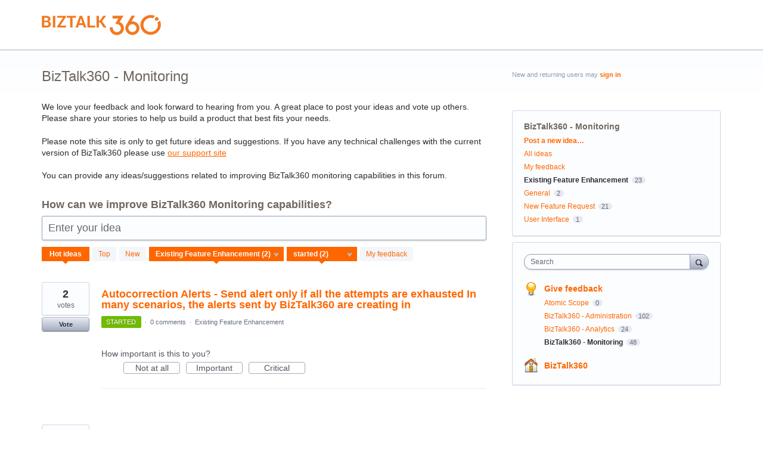

--- FILE ---
content_type: application/javascript; charset=utf-8
request_url: https://by2.uservoice.com/t2/155376/portal/track.js?_=1770130075953&s=0&c=__uvSessionData0
body_size: 48
content:
__uvSessionData0({"uvts":"79bfc888-0380-441f-7190-009a36c6960c"});